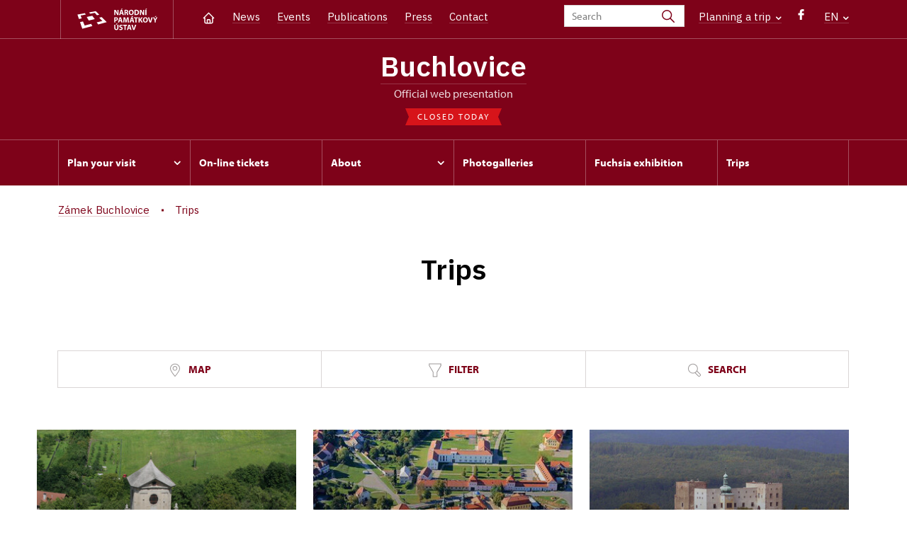

--- FILE ---
content_type: text/html; charset=UTF-8
request_url: http://zamek-buchlovice.cz/en/trips
body_size: 7169
content:
	<!DOCTYPE html>
	<html lang="en">
	<head>
								<script async src="https://www.googletagmanager.com/gtag/js?id=UA-77251530-5"></script>
	<script>
		window.dataLayer = window.dataLayer || [];
		function gtag() {dataLayer.push(arguments);}
		gtag('consent', 'default', {
			'ad_storage': 'denied',
			'analytics_storage': 'denied',
			'wait_for_update': 1000
		});
		gtag('js', new Date());
		gtag('config', 'UA-77251530-5');
	</script>
			
																																						
																																				
		<title>Trips - Zámek Buchlovice</title>
		<meta property="og:type" content="label_website_page" />
<meta property="og:image" content="http://zamek-buchlovice.cz/pamatky/buchlovice/fotogalerie/image-thumb__168__OgTagImage/buchlovice_uvodni_foto.webp" />
<meta name="viewport" content="width=device-width,initial-scale=1" />
<meta http-equiv="Content-Type" content="text/html; charset=utf-8" />
<meta http-equiv="x-ua-compatible" content="ie=edge" />
<meta name="author" content="portadesign.cz" />
<meta name="description" content="Official web presentation" />
<meta property="twitter:card" content="summary_large_image" />
<meta property="og:url" content="http://zamek-buchlovice.czhttp://zamek-buchlovice.cz/en/trips" />
<meta property="og:title" content="Trips" />
<meta property="twitter:title" content="Trips" />
<meta property="og:description" content="Official web presentation" />
<meta property="twitter:description" content="Official web presentation" />

						<link rel="preconnect" href="https://use.typekit.net">
<link rel="preconnect" href="https://fonts.googleapis.com">
<link rel="preconnect" href="https://fonts.gstatic.com" crossorigin>
<link rel="stylesheet" href="https://use.typekit.net/ayr3fgs.css">
<link rel="stylesheet" href="https://fonts.googleapis.com/css2?family=IBM+Plex+Sans:wght@400;500;600&display=swap">
				<link rel="apple-touch-icon" sizes="180x180" href="/apple-touch-icon.png">
<link rel="icon" type="image/png" sizes="32x32" href="/favicon-32x32.png">
<link rel="icon" type="image/png" sizes="16x16" href="/favicon-16x16.png">
<link rel="manifest" href="/site.webmanifest">
<link rel="mask-icon" href="/safari-pinned-tab.svg" color="#d92505">
<meta name="msapplication-TileColor" content="#ffffff">
<meta name="theme-color" content="#ffffff">
											<link href="/cache-buster-1698399558/static/css/jquery.fancybox.min.css" media="screen" rel="stylesheet" type="text/css" />
<link href="/cache-buster-1698399558/static/css/jquery.qtip.min.css" media="screen" rel="stylesheet" type="text/css" />
<link href="/cache-buster-1698399558/static/css/jperfect-scrollbar.min.css" media="screen" rel="stylesheet" type="text/css" />
<link href="/cache-buster-1698399558/static/css/jquery-ui.css" media="screen" rel="stylesheet" type="text/css" />
<link href="/cache-buster-1750125817/static/css/style.css" media="screen" rel="stylesheet" type="text/css" />
<link href="/cache-buster-1698399558/static/css/sight-patterns.css" media="screen" rel="stylesheet" type="text/css" />
<link href="/cache-buster-1698399558/static/css/devel-temp.css" media="screen" rel="stylesheet" type="text/css" />
<link href="/cache-buster-1698399558/static/css/print.css" media="print" rel="stylesheet" type="text/css" />
		
					<link rel="stylesheet" href="/build/grid.84fed404.css">
			<link rel="stylesheet" href="/build/styles.bfe436df.css">
		
		
		<link rel="stylesheet" href="/static/js/lib/leaflet/leaflet.css"  crossorigin="" />
		<script src="/static/js/lib/leaflet/leaflet.js"  crossorigin=""></script>
		<script src="https://cdnjs.cloudflare.com/ajax/libs/leaflet-gpx/2.1.2/gpx.min.js" crossorigin=""></script>
	</head>
	<body class="tpl-en var-e">
										
		<div id="flash-messages">
			
<div class="container">
	</div>		</div>

																			<header class="header header-sight alt">
	<div class="h_1">
		<div class="container">
			<div class="row">
				<div class="col-md-12">
					<a href="http://www.npu.cz/en" class="logo-holder" title="Národní památkový ústav - Úvod" target="_self">
						<svg class="icon logo-horizontal">
							<use xlink:href="/static/svg/svg-sprite.svg#logo-horizontal" />
						</svg>
					</a>
					<nav class="main-nav" role="navigation">
						<ul>
							<li class="home">
								<a href="/en" class="icon-home" title="Úvod" target="_self">
									<?xml version="1.0" encoding="UTF-8"?>
<svg width="19px" height="19px" viewBox="0 0 19 19" version="1.1" xmlns="http://www.w3.org/2000/svg" xmlns:xlink="http://www.w3.org/1999/xlink">
    <g id="Page-1" stroke="none" stroke-width="1" fill="none" fill-rule="evenodd">
        <g id="pamatka_lista" transform="translate(-335.000000, -25.000000)">
            <g id="Group" transform="translate(335.000000, 25.000000)">
                <polygon id="Path" points="0 0 19 0 19 19 0 19"></polygon>
                <polyline id="Path" stroke="#FFFFFF" stroke-width="1.5" stroke-linecap="round" stroke-linejoin="round" points="3.95833333 9.5 2.375 9.5 9.5 2.375 16.625 9.5 15.0416667 9.5"></polyline>
                <path d="M3.95833333,9.5 L3.95833333,15.0416667 C3.95833333,15.9161175 4.66721581,16.625 5.54166667,16.625 L13.4583333,16.625 C14.3327842,16.625 15.0416667,15.9161175 15.0416667,15.0416667 L15.0416667,9.5" id="Path" stroke="#FFFFFF" stroke-width="1.5" stroke-linecap="round" stroke-linejoin="round"></path>
                <path d="M7.375,15.6249997 L7.375,12.6249997 C7.375,12.0727149 7.97195367,11.6249997 8.70833333,11.6249997 L10.0416667,11.6249997 C10.7780463,11.6249997 11.375,12.0727149 11.375,12.6249997 L11.375,15.6249997" id="Path" stroke="#FFFFFF" stroke-width="1.5" stroke-linecap="round" stroke-linejoin="round"></path>
            </g>
        </g>
    </g>
</svg>
								</a>
							</li>
															<li><a href="/en/news">News</a></li>
															<li><a href="/en/events">Events</a></li>
															<li><a href="/en/publications">Publications</a></li>
															<li><a href="/en/press">Press</a></li>
															<li><a href="/en/plan-your-visit/contact">Contact</a></li>
													</ul>
					</nav>

					<div class="service-nav">
	<div class="search__head-form">
		
<form name="headSearch" method="get" action="http://www.npu.cz/en/search-results" class="search-form">

<input type="hidden" id="headSearch_page" name="headSearch[page]" value="1" />
<input type="text" id="headSearch_query" name="headSearch[query]" placeholder="Search" class="text form-input" />

<button type="submit" id="headSearch_send" name="headSearch[send]" class="submit search-submit"><span class="search-ico"></span></button>

<input type="hidden" id="headSearch_section" name="headSearch[section]" value="728" /><input type="hidden" id="headSearch_offset" name="headSearch[offset]" value="0" /><input type="hidden" id="headSearch_type" name="headSearch[type]" /><input type="hidden" id="headSearch_formId" name="headSearch[formId]" /></form>
	</div>
			<div class="search-freq">
				<a href="javascript:void(0)" class="drop-trig" data-id="search-freq">
		Planning a&nbsp;trip
		<span class="ico"><svg height="5" viewBox="0 0 8 5" width="8" xmlns="http://www.w3.org/2000/svg"><path d="m0 0 3 3-3 3" fill="none" stroke="#fff" stroke-linecap="round" stroke-linejoin="round" stroke-width="1.5" transform="matrix(0 1 -1 0 6.75 1.25)"/></svg></span>
	</a>
			<div class="dropdown" id="search-freq" style="display: none;">
	<ul>
		<li>
			<a href="http://www.npu.cz/en/castles-and-chateaux">
				Planning a&nbsp;trip?
			</a>
		</li>
		<li>
			<a href="http://www.npu.cz/en/castles-and-chateaux/trip-suggestions">
				Recommended trips
			</a>
		</li>
		<li>
			<a href="http://www.npu.cz/en/castles-and-chateaux/list-of-heritage-sites">
				List of heritage sites
			</a>
		</li>
		<li>
			<a href="http://www.npu.cz/en/castles-and-chateaux/undiscovered-monuments">
				Undiscovered heritage
			</a>
		</li>
		<li>
			<a href="http://www.npu.cz/en/events">
				Events on sights
			</a>
		</li>
	</ul>
</div>
		</div>
		<ul class="socials">
			<li class="fb"><a href="https://www.facebook.com/pages/Z%C3%A1mek-Buchlovice/543290095694479" title="Facebook" target="_blank" class="no-after-icon"><span class="icon-wrap"><svg class="icon icon-fb"><use xlink:href="/static/svg/svg-sprite.svg#icon-fb" /></svg></span></a></li>
	</ul>
	<div class="lng">
		
											
			
			<a href="javascript:void(0)" class="drop-trig" data-id="lng-drop">
			EN
			<span class="ico"><svg height="5" viewBox="0 0 8 5" width="8" xmlns="http://www.w3.org/2000/svg"><path d="m0 0 3 3-3 3" fill="none" stroke="#fff" stroke-linecap="round" stroke-linejoin="round" stroke-width="1.5" transform="matrix(0 1 -1 0 6.75 1.25)"/></svg></span>
		</a>
		<div class="dropdown" id="lng-drop" style="display: none;">
			<ul class="language">
																								<li>
							<a href="/cs/tipy-na-vylet" class="no-lng-warning" title="Česky" target="_self">
								CS
							</a>
						</li>
												</ul>
		</div>
	
	</div>
</div>
					<a class="nav-btn js-toggle-menu" type="button" aria-label="Mobilní menu" data-target="#mobile-menu">
						<span class="menu-text">MENU</span>
						<span class="menu-hamburger__lines">
							<span class="menu-hamburger__line" id="line1"></span>
							<span class="menu-hamburger__line" id="line2"></span>
							<span class="menu-hamburger__line" id="line3"></span>
						</span>
					</a>
				</div>
			</div>
		</div>
	</div>
</header>
<header class="header header-sight alt header-sight-bottom">
	<div class="header-overlay-wrap">
		<div class="header-overlay">
			<div class="h_2">
				<div class="container">
					<div class="row">
						<div class="col-md-12">
							<div class="section-head last">
								<h1 class="section__headline--center"><a href="/en">Buchlovice</a></h1>
								<p class="subhead">Official web presentation</p>
																	<a href="/en/plan-your-visit/opening-hours">
										<div class="status closed">
											Closed today
										</div>
									</a>
															</div>
						</div>
					</div>
				</div>
			</div>

			<div class="el-fix-wrap">
	<div class="h_3 el-fix">
		<div class="container">
			<div class="row">
				<div class="col-md-12">
					<nav class="block-nav std-nav" role="navigation">
						<ul id="sub-nav" class="ib level-0">
																								<li>
										<div class="pos-r">
											<a href="/en/plan-your-visit" data-id="939" class="main-link">
												<span class="va-m">
													Plan your visit
																											<span class="ico"><svg height="5" viewBox="0 0 8 5" width="8" xmlns="http://www.w3.org/2000/svg"><path d="m0 0 3 3-3 3" fill="none" stroke="#fff" stroke-linecap="round" stroke-linejoin="round" stroke-width="1.5" transform="matrix(0 1 -1 0 6.75 1.25)"/></svg></span>
																									</span>
											</a>
																						<div class="sub-nav-wrap clearfix">
												<div class="sub-nav-item level-1" id="939">
	<ul class="sub-nav">
					<li class="head">
				<a href="/en/plan-your-visit">Plan your visit</a>
			</li>
					<li>
				<a href="/en/plan-your-visit/tours">Tours</a>
			</li>
					<li>
				<a href="/en/plan-your-visit/opening-hours">Opening hours</a>
			</li>
					<li>
				<a href="/en/plan-your-visit/admission">Admission</a>
			</li>
					<li>
				<a href="/en/plan-your-visit/contact">Contact</a>
			</li>
			</ul>
</div>											</div>
																					</div>
									</li>
																																<li>
										<div class="pos-r">
											<a href="/en/on-line-ticket" class="main-link" target="_self">
												<span class="va-m">
													On-line tickets
																									</span>
											</a>
																					</div>
									</li>
																																<li>
										<div class="pos-r">
											<a href="/en/about" data-id="940" class="main-link">
												<span class="va-m">
													About
																											<span class="ico"><svg height="5" viewBox="0 0 8 5" width="8" xmlns="http://www.w3.org/2000/svg"><path d="m0 0 3 3-3 3" fill="none" stroke="#fff" stroke-linecap="round" stroke-linejoin="round" stroke-width="1.5" transform="matrix(0 1 -1 0 6.75 1.25)"/></svg></span>
																									</span>
											</a>
																						<div class="sub-nav-wrap clearfix">
												<div class="sub-nav-item level-1" id="940">
	<ul class="sub-nav">
					<li class="head">
				<a href="/en/about">About</a>
			</li>
					<li>
				<a href="/en/about/history">History</a>
			</li>
					<li>
				<a href="/en/about/owners">Owners</a>
			</li>
			</ul>
</div>											</div>
																					</div>
									</li>
																																<li>
										<div class="pos-r">
											<a href="/en/photogalleries" class="main-link" target="_self">
												<span class="va-m">
													Photogalleries
																									</span>
											</a>
																					</div>
									</li>
																																<li>
										<div class="pos-r">
											<a href="/en/fuchsia-exhibition" class="main-link" target="_self">
												<span class="va-m">
													Fuchsia exhibition
																									</span>
											</a>
																					</div>
									</li>
																																<li>
										<div class="pos-r">
											<a href="/en/trips" class="main-link" target="_self">
												<span class="va-m">
													Trips
																									</span>
											</a>
																					</div>
									</li>
																				</nav>
				</div>
			</div>
		</div>
	</div>
</div>
					</div>
	</div>
</header>

		
		<main class="main-content sight">
																														<div class="breadcrumb breadcrumb-alt">
		<div class="container">
			<div class="breadcrumb__content">
															<a class="breadcrumb__content-item" href="/en"><span>Zámek Buchlovice</span></a>
																				<span class="breadcrumb__content-item">Trips</span>
												</div> 		</div> 	</div> 
	

												
			
<hr class="divider">
<div class="block omega">
	<div class="container">
		<div class="row">
			<div class="col-md-12">
				<div class="section-head section-head_trip-tips">
					<h1>Trips</h1>
				</div>
				<div class="intro medium divider">
					<p></p>
				</div>
			</div>
		</div>
	</div>
</div>
	
		
			<div class="tabs tabs-std collapsed">
			<div class="block narrow omega">
				<div class="container">
					<div class="row">
						<div class="col-md-12">
															<div class="tab-nav tab-nav-basic tab-nav-std tab-nav-desktop clearfix">
								<ul class="set-3">
																			<li>
											<a href="#tab-map">
												<svg class="icon icon-place">
													<use xlink:href="/static/svg/svg-sprite.svg#icon-place" />
												</svg>
																									Map
																							</a>
										</li>
																			<li>
											<a href="#tab-filter">
												<svg class="icon icon-filter">
													<use xlink:href="/static/svg/svg-sprite.svg#icon-filter" />
												</svg>
																									Filter
																							</a>
										</li>
																			<li>
											<a href="#tab-search">
												<svg class="icon icon-search">
													<use xlink:href="/static/svg/svg-sprite.svg#icon-search" />
												</svg>
																									Search
																							</a>
										</li>
																	</ul>
							</div>
							</div>
					</div>
				</div>
			</div>
				<div class="tab-content tab-content-std clearfix">
									<div class="tab-nav tab-nav-basic clearfix tab-nav-mobile">
						<ul>
							<li>
								<a href="#tab-map">
									<svg class="icon icon-place">
										<use xlink:href="/static/svg/svg-sprite.svg#icon-place" />
									</svg>
																			Map
																	</a>
							</li>
						</ul>
					</div>
					<div class="tab" id="tab-map">
							
<div 
	id="tripTipsMap" 
	class="leaflet-map map-wrapper gmap gmap-sights smap-defaults"
	style="height: 550px !important; width: 100%;"
	data-markers="[{&quot;latitude&quot;:49.140492,&quot;longitude&quot;:17.215442,&quot;title&quot;:&quot;St\u0159\u00edlky - unique cemetery from the baroque period&quot;,&quot;url&quot;:&quot;\/en\/tipy-na-vylet\/1466-strilky-unique-cemetery-from-the-baroque-period&quot;,&quot;previewImage&quot;:&quot;&lt;img width=\&quot;412\&quot; height=\&quot;279\&quot; alt=\&quot;\&quot; src=\&quot;\/pamatky\/buchlovice\/vylety\/strilky\/image-thumb__8540__SightSliderImage\/barokni-strilky.jpg\&quot; srcset=\&quot;\/pamatky\/buchlovice\/vylety\/strilky\/image-thumb__8540__SightSliderImage\/barokni-strilky.jpg 1x, \/pamatky\/buchlovice\/vylety\/strilky\/image-thumb__8540__SightSliderImage\/barokni-strilky@2x.jpg 2x\&quot; \/&gt;&quot;},{&quot;latitude&quot;:49.10237,&quot;longitude&quot;:17.397907,&quot;title&quot;:&quot;Velehrad - centre of religious life among the foothills Ch\u0159iby&quot;,&quot;url&quot;:&quot;\/en\/tipy-na-vylet\/1467-velehrad-centre-of-religious-life-among-the-foothills-chriby&quot;,&quot;previewImage&quot;:&quot;&lt;img width=\&quot;412\&quot; height=\&quot;279\&quot; alt=\&quot;\&quot; src=\&quot;\/pamatky\/buchlovice\/vylety\/velehrad\/image-thumb__8574__SightSliderImage\/velehrad-letecky.jpg\&quot; srcset=\&quot;\/pamatky\/buchlovice\/vylety\/velehrad\/image-thumb__8574__SightSliderImage\/velehrad-letecky.jpg 1x, \/pamatky\/buchlovice\/vylety\/velehrad\/image-thumb__8574__SightSliderImage\/velehrad-letecky@2x.jpg 2x\&quot; \/&gt;&quot;},{&quot;latitude&quot;:49.107426,&quot;longitude&quot;:17.311931,&quot;title&quot;:&quot;Castle Buchlov - significant dominant of Ch\u0159iby mountains &quot;,&quot;url&quot;:&quot;\/en\/tipy-na-vylet\/2063-castle-buchlov-significant-dominant-of-chriby-mountains&quot;,&quot;previewImage&quot;:&quot;&lt;img width=\&quot;412\&quot; height=\&quot;279\&quot; alt=\&quot;\&quot; src=\&quot;\/pamatky\/buchlovice\/vylety\/buchlov\/image-thumb__24699__SightSliderImage\/buchlov_letak1.jpg\&quot; srcset=\&quot;\/pamatky\/buchlovice\/vylety\/buchlov\/image-thumb__24699__SightSliderImage\/buchlov_letak1.jpg 1x, \/pamatky\/buchlovice\/vylety\/buchlov\/image-thumb__24699__SightSliderImage\/buchlov_letak1@2x.jpg 2x\&quot; \/&gt;&quot;}]"
	data-zoom="8"
></div>					</div>
									<div class="tab-nav tab-nav-basic clearfix tab-nav-mobile">
						<ul>
							<li>
								<a href="#tab-filter">
									<svg class="icon icon-filter">
										<use xlink:href="/static/svg/svg-sprite.svg#icon-filter" />
									</svg>
																			Filter
																	</a>
							</li>
						</ul>
					</div>
					<div class="tab" id="tab-filter">
						<div class="block alt narrow lined">
	<div class="container">
		<div class="row">
			<div class="col-md-12">
				
<form method="post" id="TripTipsFilterFormType" data-persist-to-hash="1" enctype="application/x-www-form-urlencoded" class="std form-filter form-trips-filter ajax">

<div class="cell-set ib set-3">
	<div class="cell">
		<div class="input">
			<div class="selector">
				<select id="difficulty" name="difficulty" class="select uf"><option value="" selected="selected">All difficulties</option><option value="easy">Easy</option><option value="normal">Moderately difficult</option><option value="difficult">Difficult</option></select>
			</div>
		</div>
	</div>
	<div class="cell-input">
		<div class="toggle">
			<div class="checker">
				<span>
					<input type="checkbox" id="handicapped" name="handicapped" value="1" />
				</span>
			</div>
			<label for="handicapped">
				<svg class="icon icon-wheel-chair">
					<use xlink:href="/static/svg/svg-sprite.svg#icon-wheel-chair" />
				</svg>
				Wheelchair accessibility
			</label>
		</div>
	</div>
	<div class="cell-input">
		<div class="toggle">
			<div class="checker">
				<span>
					<input type="checkbox" id="food" name="food" value="1" />
				</span>
			</div>
			<label for="food">
				<svg class="icon icon-lunch">
					<use xlink:href="/static/svg/svg-sprite.svg#icon-lunch" />
				</svg>
				Refreshment
			</label>
		</div>
	</div>
	<div class="cell">
		<button type="submit" id="send" name="send" class="btn clean alt">Filter</button>
	</div>

</div>

<input type="hidden" id="page" name="page" value="1" /><input type="hidden" id="offset" name="offset" value="0" /><input type="hidden" id="sort" name="sort" data-init-geo="1" data-inject-geo="1" value="1" /><input type="hidden" id="formId" name="formId" value="tripTipsFilter" /></form>			</div>
		</div>
	</div>
</div>
					</div>
									<div class="tab-nav tab-nav-basic clearfix tab-nav-mobile">
						<ul>
							<li>
								<a href="#tab-search">
									<svg class="icon icon-search">
										<use xlink:href="/static/svg/svg-sprite.svg#icon-search" />
									</svg>
																			Search
																	</a>
							</li>
						</ul>
					</div>
					<div class="tab" id="tab-search">
						<div class="block alt narrow lined">
	<div class="container">
		<div class="row">
			<div class="col-md-12">
					
	

<form method="get" id="SearchFormType" data-persist-to-hash="1" enctype="application/x-www-form-urlencoded" class="std form-search ajax">

<div class="cell-set last">
	<div class="cell last">
		<input type="search" id="query" name="query" placeholder="Hledaný výraz" class="form-search-input text typeahead" />
		<button type="submit" id="send" name="send" class="btn alt clean">Vyhledej</button>
	</div>
</div>

<input type="hidden" id="page" name="page" value="1" /><input type="hidden" id="offset" name="offset" value="0" /><input type="hidden" id="type" name="type" /><input type="hidden" id="formId" name="formId" value="triptipssearch" /></form>			</div>
		</div>
	</div>
</div>
					</div>
											</div>
			</div>
	
	<div class="block alpha">
		<div class="container">
			<div class="row">
				<div class="col-md-12">
					<div id="results-info" class="results clearfix">
					</div>
					<div class="post-list alt">
						<div class="section-head">
							<h2></h2>
						</div>
						<div id="trip-tips-list-wrapper" class="item-list ib">
								<div class="row">
											
			
			<div class="col-lg-4 mb-4">
				<a href="/en/tipy-na-vylet/1466-strilky-unique-cemetery-from-the-baroque-period" class="box__tip">
					<picture>
						<img width="550" height="376" alt="" src="/pamatky/buchlovice/vylety/strilky/image-thumb__8540__TripTipPreviewImage/barokni-strilky.jpg" srcset="/pamatky/buchlovice/vylety/strilky/image-thumb__8540__TripTipPreviewImage/barokni-strilky.jpg 1x, /pamatky/buchlovice/vylety/strilky/image-thumb__8540__TripTipPreviewImage/barokni-strilky@2x.jpg 2x" />
					</picture>
					<div>
						<span>
							Střílky - unique cemetery from the baroque period
						</span>
					</div>
				</a> 			</div> 
			
											
			
			<div class="col-lg-4 mb-4">
				<a href="/en/tipy-na-vylet/1467-velehrad-centre-of-religious-life-among-the-foothills-chriby" class="box__tip">
					<picture>
						<img width="550" height="376" alt="" src="/pamatky/buchlovice/vylety/velehrad/image-thumb__8574__TripTipPreviewImage/velehrad-letecky.jpg" srcset="/pamatky/buchlovice/vylety/velehrad/image-thumb__8574__TripTipPreviewImage/velehrad-letecky.jpg 1x, /pamatky/buchlovice/vylety/velehrad/image-thumb__8574__TripTipPreviewImage/velehrad-letecky@2x.jpg 2x" />
					</picture>
					<div>
						<span>
							Velehrad - centre of religious life among the foothills Chřiby
						</span>
					</div>
				</a> 			</div> 
			
											
			
			<div class="col-lg-4 mb-4">
				<a href="/en/tipy-na-vylet/2063-castle-buchlov-significant-dominant-of-chriby-mountains" class="box__tip">
					<picture>
						<img width="550" height="376" alt="" src="/pamatky/buchlovice/vylety/buchlov/image-thumb__24699__TripTipPreviewImage/buchlov_letak1.jpg" srcset="/pamatky/buchlovice/vylety/buchlov/image-thumb__24699__TripTipPreviewImage/buchlov_letak1.jpg 1x, /pamatky/buchlovice/vylety/buchlov/image-thumb__24699__TripTipPreviewImage/buchlov_letak1@2x.jpg 2x" />
					</picture>
					<div>
						<span>
							Castle Buchlov - significant dominant of Chřiby mountains 
						</span>
					</div>
				</a> 			</div> 
			
			</div>
						</div>
							<div class="button-divider load-more sh-content">
		<a		href="javascript:void(0);" class="btn btn--long load-more-items">
			Load more
		</a>
	</div>
					</div>
				</div>
			</div>
		</div>
	</div>


		</main>

				<footer class="page-footer">
							
						<div class="page-footer__nav">
		<div class="container">
			<div class="row">
				<div class="col-sm-6 col-md-3 mb-3 mb-md-0">
					<nav class="foot-nav"><p>&nbsp;</p>

<ul>
	<li><a href="https://www.zamek-buchlovice.cz/en">Home</a></li>
	<li><a href="https://www.zamek-buchlovice.cz/en/events">Events</a></li>
	<li><a href="https://www.zamek-buchlovice.cz/en/news">News</a></li>
	<li><a href="https://www.zamek-buchlovice.cz/en/publications">Publications</a></li>
	<li><a href="https://www.zamek-buchlovice.cz/en/press">Press</a></li>
	<li><a href="https://www.zamek-buchlovice.cz/en/plan-your-visit/contact">Contact</a></li>
</ul>

<p>&nbsp;</p>

<p>&nbsp;</p>
</nav>
									</div>
				<div class="col-sm-6 col-md-3 mb-3 mb-md-0">
					<h3>contact</h3>
					<nav class="foot-nav"></nav>
				</div>
				<div class="col-sm-6 col-md-3 mb-3 mb-md-0">
					<h3>plan your visit</h3>
					<nav class="foot-nav"><ul>
	<li><a href="https://www.zamek-buchlovice.cz/en/plan-your-visit">Plan your visit</a></li>
	<li><a href="https://www.zamek-buchlovice.cz/en/plan-your-visit/tours">Tours</a></li>
	<li><a href="https://www.zamek-buchlovice.cz/en/plan-your-visit/opening-hours">Opening hours</a></li>
	<li><a href="http://npuvstupenky.colosseum.eu/becov/list">Reservations</a></li>
	<li><a href="https://www.zamek-buchlovice.cz/en/plan-your-visit/admission">Admission</a></li>
	<li><a href="https://www.zamek-buchlovice.cz/en/trips">Trips</a></li>
</ul>

<p>&nbsp;</p>
</nav>
				</div>
				<div class="col-sm-6 col-md-3">
					<h3>what can be interesting</h3>
					<nav class="foot-nav"><ul>
	<li><a href="https://www.zamek-buchlovice.cz/en/about">About chateau</a></li>
	<li><a href="https://www.zamek-buchlovice.cz/en/photogalleries">Photo gallery</a></li>
</ul>
</nav>
				</div>
				<div class="col-12">
											<div class="row">
							<div class="col-lg-8 mt-3">
								<div class="statement">
									<p>Except where otherwise noted content on this site is licensed under CC BY-NC-ND 3.0&nbsp;CZ <a href="https://creativecommons.org/licenses/by-nc-nd/3.0/cz/" target="_blank">Creative Commons License</a>. (Attribution + Non-commercial + No Derivatives). When using any content link to the www.npu.cz website and add: „source: National Heritage Institute“.</p>
								</div>
							</div>
						</div>
									</div>
			</div> 		</div> 	</div> 						

							
						<div class="page-footer__copy">
		<div class="container">
			<div class="page-footer__copy-content">
				<div class="page-footer__copy-col">
																																<a href="http://www.npu.cz/en/about-us/legal-arrangements" title="Legal arrangements" target="_self">
								Legal arrangements
							</a>
																																						<a href="http://www.npu.cz/en/about-us/declaration-of-accessibility" title="Declaration of accessibility" target="_self">
								Declaration of accessibility
							</a>
																																																	<a href="http://www.npu.cz/en/general-terms-and-conditions" title="General terms and conditions" target="_self">
								General terms and conditions
							</a>
																																						<a href="http://www.npu.cz/en/terms-and-conditions-for-international-loans" title="Conditions for international loans of artworks from NHI" target="_self">
								Conditions for international loans of artworks from NHI
							</a>
											
					<a href="mailto:webeditor@npu.cz">webeditor@npu.cz</a>
				</div> 				<div class="page-footer__copy-col">
					<a href="https://www.blue-pool.cz" class="porta-link" target="_blank">Provozuje BluePool s.r.o.</span></a>
				</div> 			</div> 		</div> 	</div> 						</footer>

				<div id="mobile-menu">
	<div class="mobile-menu__header">
				
<form name="mobileSearch" method="get" action="http://www.npu.cz/en/search-results" class="search-form">

<input type="hidden" id="mobileSearch_page" name="mobileSearch[page]" value="1" />
<input type="text" id="mobileSearch_query" name="mobileSearch[query]" placeholder="Search" class="text form-input" />

<button type="submit" id="mobileSearch_send" name="mobileSearch[send]" class="submit search-submit"><span class="search-ico"></span></button>

<input type="hidden" id="mobileSearch_section" name="mobileSearch[section]" value="728" /><input type="hidden" id="mobileSearch_offset" name="mobileSearch[offset]" value="0" /><input type="hidden" id="mobileSearch_type" name="mobileSearch[type]" /><input type="hidden" id="mobileSearch_formId" name="mobileSearch[formId]" /></form>
	</div> 
	<div class="mobile-menu__content mobile-menu__simple">
					<ul class="mobile-menu__content-list" data-level="0">
			<li>
							<a class="mobile-menu__content-list--link menu-dropdown-item" href="#" data-id="m939">
					Plan your visit
					<span class="ico"><svg height="5" viewBox="0 0 8 5" width="8" xmlns="http://www.w3.org/2000/svg"><path d="m0 0 3 3-3 3" fill="none" stroke="#fff" stroke-linecap="round" stroke-linejoin="round" stroke-width="1.5" transform="matrix(0 1 -1 0 6.75 1.25)"/></svg></span>
				</a>
										<ul class="menu-dropdown__list" data-id="m939">
					<li class="first first-lp">
						<a class="mobile-menu__content-list--link" href="/en/plan-your-visit">
							Plan your visit
						</a>
					</li>
					<ul class="mobile-menu__content-list mobile-menu__content-list--secondary">
													<li class="first">
				<a class="mobile-menu__content-list--link" href="/en/plan-your-visit/tours">
					Tours
				</a>
			</li>
			<ul class="mobile-menu__content-list mobile-menu__content-list--secondary">
						</ul>
										<li class="first">
				<a class="mobile-menu__content-list--link" href="/en/plan-your-visit/opening-hours">
					Opening hours
				</a>
			</li>
			<ul class="mobile-menu__content-list mobile-menu__content-list--secondary">
						</ul>
										<li class="first">
				<a class="mobile-menu__content-list--link" href="/en/plan-your-visit/admission">
					Admission
				</a>
			</li>
			<ul class="mobile-menu__content-list mobile-menu__content-list--secondary">
						</ul>
										<li class="first">
				<a class="mobile-menu__content-list--link" href="/en/plan-your-visit/contact">
					Contact
				</a>
			</li>
			<ul class="mobile-menu__content-list mobile-menu__content-list--secondary">
						</ul>
			</ul> 


				</ul> 					</li>
			<li>
							<a class="mobile-menu__content-list--link no-childs" href="/en/on-line-ticket">
					On-line tickets
				</a>
								</li>
			<li>
							<a class="mobile-menu__content-list--link menu-dropdown-item" href="#" data-id="m940">
					About
					<span class="ico"><svg height="5" viewBox="0 0 8 5" width="8" xmlns="http://www.w3.org/2000/svg"><path d="m0 0 3 3-3 3" fill="none" stroke="#fff" stroke-linecap="round" stroke-linejoin="round" stroke-width="1.5" transform="matrix(0 1 -1 0 6.75 1.25)"/></svg></span>
				</a>
										<ul class="menu-dropdown__list" data-id="m940">
					<li class="first first-lp">
						<a class="mobile-menu__content-list--link" href="/en/about">
							About
						</a>
					</li>
					<ul class="mobile-menu__content-list mobile-menu__content-list--secondary">
													<li class="first">
				<a class="mobile-menu__content-list--link" href="/en/about/history">
					History
				</a>
			</li>
			<ul class="mobile-menu__content-list mobile-menu__content-list--secondary">
						</ul>
										<li class="first">
				<a class="mobile-menu__content-list--link" href="/en/about/owners">
					Owners
				</a>
			</li>
			<ul class="mobile-menu__content-list mobile-menu__content-list--secondary">
																			<li>
						<a class="mobile-menu__content-list--link" href="/en/about/owners/the-petrvald-family">
							The Petřvald family
						</a>
					</li>
																<li>
						<a class="mobile-menu__content-list--link" href="/en/about/owners/the-berchtold-family">
							The Berchtold family
						</a>
					</li>
										</ul>
			</ul> 


				</ul> 					</li>
			<li>
							<a class="mobile-menu__content-list--link no-childs" href="/en/photogalleries">
					Photogalleries
				</a>
								</li>
			<li>
							<a class="mobile-menu__content-list--link no-childs" href="/en/fuchsia-exhibition">
					Fuchsia exhibition
				</a>
								</li>
			<li>
							<a class="mobile-menu__content-list--link no-childs" href="/en/trips">
					Trips
				</a>
								</li>
				<li class="last">
							<span class="mobile-menu__content-item">
					<a href="/en/news">News</a>
				</span> 							<span class="mobile-menu__content-item">
					<a href="/en/events">Events</a>
				</span> 							<span class="mobile-menu__content-item">
					<a href="/en/publications">Publications</a>
				</span> 							<span class="mobile-menu__content-item">
					<a href="/en/press">Press</a>
				</span> 							<span class="mobile-menu__content-item">
					<a href="/en/plan-your-visit/contact">Contact</a>
				</span> 					</li>
	</ul> 
			</div> 	<div class="mobile-menu__footer">
							<ul class="socials">
			<li class="fb"><a href="https://www.facebook.com/pages/Z%C3%A1mek-Buchlovice/543290095694479" title="Facebook" target="_blank" class="no-after-icon"><span class="icon-wrap"><svg class="icon icon-fb"><use xlink:href="/static/svg/svg-sprite.svg#icon-fb" /></svg></span></a></li>
	</ul>
			</div> </div> 

												<script>const ccnstL='/',ccnstS='/cookie/ccstyles.min.css',ccnstLang='en';</script>
				<script defer src="/cookie/ccbundle.min.js"></script>
									<script src="/build/runtime.0be61d76.js" defer preload></script><script src="/build/266.601013ed.js" defer preload></script><script src="/build/main.894f3029.js" defer preload></script>
			<script src="/build/match.42106090.js" defer preload></script>
		
		<script type="text/javascript" src="https://api.mapy.cz/loader.js"></script>
	<script type="text/javascript">Loader.load();</script>
	<script src="/build/maps.23ae6b22.js" defer preload></script>
	<script src="/build/forms.f196639c.js" defer preload></script>

				<!--[if lt IE 8]>
		<script type="text/javascript" src="/static/js/lib/svg4everybody.legacy.min.js" async defer></script>
		<![endif]-->

					<script src="/cache-buster-1698399558/static/js/lib/jquery-1.12.0.min.js"></script>
<script src="/cache-buster-1698399558/static/js/lib/imagesloaded.pkgd.min.js"></script>
<script src="/cache-buster-1698399558/static/js/lib/jquery.twentytwenty.js"></script>
<script src="/cache-buster-1750120515/static/js/lib/maps.js"></script>
<script src="/cache-buster-1698399558/static/js/lib/jquery-ui.js"></script>
<script src="/cache-buster-1722415308/static/js/app.lib.min.js"></script>
<script src="/cache-buster-1750122615/static/js/app.script.js"></script>
<script src="/cache-buster-1698399558/static/js/shop.js"></script>
<script src="/cache-buster-1698399558/static/js/filter.js"></script>
<script src="/cache-buster-1698399558/static/js/lib/svg4everybody.min.js"></script>
		
				<script type="text/javascript" src="https://api.mapy.cz/loader.js"></script>
		<script type="text/javascript">Loader.load();</script>

				
					
			</body>
	</html>


--- FILE ---
content_type: text/javascript
request_url: http://zamek-buchlovice.cz/build/196.95a1d1ff.js
body_size: 1702
content:
"use strict";(self.webpackChunkporta_frontend_starter_kit=self.webpackChunkporta_frontend_starter_kit||[]).push([[196],{4196:(t,a,e)=>{e.r(a),e.d(a,{initSmaps:()=>s});var o=e(1266),i=e.n(o);const s=()=>{i()(".leaflet-map").each(((t,a)=>{n(i()(a).attr("id"))}))},n=t=>{if(npuSMaps[t]){if(i()("#"+t).hasClass("leaflet-container")){npuSMaps[t].invalidateSize();const a=[];return npuSMaps[t].eachLayer((t=>t instanceof L.Marker&&a.push(t))),void npuSMaps[t].fitBounds(L.featureGroup(a).getBounds())}delete npuSMaps[t]}const a=i()(`#${t}`);if(!a.length)return;let e=parseFloat(a.attr("data-lat"));e||(e=49.8285742);let o=parseFloat(a.attr("data-lng"));o||(o=15.4804057);let s=parseInt(a.attr("data-zoom"));s||(s=8);let n=!0;void 0!==a.attr("data-scroll-wheel-zoom-disabled")&&(n=!1);const r=L.map(t,{scrollWheelZoom:n,zoomControl:!1,dragging:!L.Browser.mobile,tap:!L.Browser.mobile}).setView([e,o],s);r.attributionControl.setPrefix(!1),L.tileLayer("https://api.mapy.cz/v1/maptiles/outdoor/256/{z}/{x}/{y}?apikey=JI34Swbs2zrsAnnYBswzcOCxwc4fdqFr5yOqP7dboGQ",{minZoom:0,maxZoom:19,attribution:'<a href="https://api.mapy.cz/copyright" target="_blank" class="no-after-icon">&copy; Seznam.cz a.s. a další</a>'}).addTo(r);const p=L.icon({iconUrl:"/static/images/map/marker-icon.png",iconSize:[25,41],iconAnchor:[12,40]});L.control.zoom({position:"topright"}).addTo(r);if((new(L.Control.extend({options:{position:"bottomright"},onAdd:function(t){const a=L.DomUtil.create("div"),e=L.DomUtil.create("a","",a);return e.setAttribute("href","http://mapy.cz/"),e.setAttribute("target","_blank"),e.innerHTML='<img src="https://api.mapy.cz/img/api/logo.svg" />',L.DomEvent.disableClickPropagation(e),a}}))).addTo(r),a.attr("data-markers")){const t=JSON.parse(a.attr("data-markers")),e=[];if(t){for(const a in t)if(Object.prototype.hasOwnProperty.call(t,a)){const o=L.marker([t[a].latitude,t[a].longitude],{icon:p});if(e.push([t[a].latitude,t[a].longitude]),t[a].title){let e="";if(e+='<div class="card" style="width: 312px;">',e+='<div class="card-header">',e+='<div class="card-header--content">',t[a].previewImage&&(t[a].popupUrl?e+='<div class="img"><a class="ajax" href="'+t[a].popupUrl+'">'+t[a].previewImage+"</a></div>":t[a].url?e+='<div class="img"><a href="'+t[a].url+'">'+t[a].previewImage+"</a></div>":e+='<div class="img">'+t[a].previewImage+"</div>"),t[a].popupUrl?e+=`<p class="title"><a class="ajax" href="${t[a].popupUrl}">${t[a].title}</a></p>`:t[a].url?e+=`<p class="title"><a href="${t[a].url}">${t[a].title}</a></p>`:e+=`<p class="title">${t[a].title}</p>`,e+="</div>",t[a].regionName||t[a].sightTypeName||t[a].ticketsUrl){if(e+='<div class="text">',e+='<div class="text--info">',e+=`<span class="region">${t[a].regionName}</span>`,t[a].sightTypeDetail)for(const o in t[a].sightTypeDetail)e+=`<span class="type type-${t[a].sightTypeDetail[o].icon}">${t[a].sightTypeDetail[o].name}</span>`;e+="</div>",t[a].ticketsUrl&&(e+=`<a href="${t[a].ticketsUrl}" role="button" class="btn btn-secondary">Vstupenky</a>`),e+="</div>"}e+='<div class="close close-map-popup-button"></div>',e+="</div>",e+="</div>",o.bindPopup(e)}o.addTo(r)}const a=new L.LatLngBounds(e);r.fitBounds(a)}r.on("popupopen",(function(t){for(const a of document.getElementsByClassName("close-map-popup-button"))a.addEventListener("click",(()=>{r.closePopup(t.popup)}))}))}else L.marker([e,o],{icon:p}).addTo(r);a.attr("data-gpx-input")&&new L.GPX(a.attr("data-gpx-input").trim(),{async:!0,polyline_options:{color:"red"},markers:{startIcon:null,endIcon:null}}).on("loaded",(function(t){r.fitBounds(t.target.getBounds())})).addTo(r),npuSMaps[t]=r}}}]);

--- FILE ---
content_type: text/javascript
request_url: http://zamek-buchlovice.cz/build/forms.f196639c.js
body_size: 282
content:
"use strict";(self.webpackChunkporta_frontend_starter_kit=self.webpackChunkporta_frontend_starter_kit||[]).push([[790],{6479:(t,e,n)=>{var r=n(1266),s=n.n(r);s()((()=>{s()(".aform").on("change","input, select",(function(){const t=s()(this.form),e=t.serialize();n.e(92).then(n.bind(n,1092)).then((n=>{let{sendForm:r}=n;r(t,e)}))}))}))}},t=>{t.O(0,[266],(()=>{return e=6479,t(t.s=e);var e}));t.O()}]);